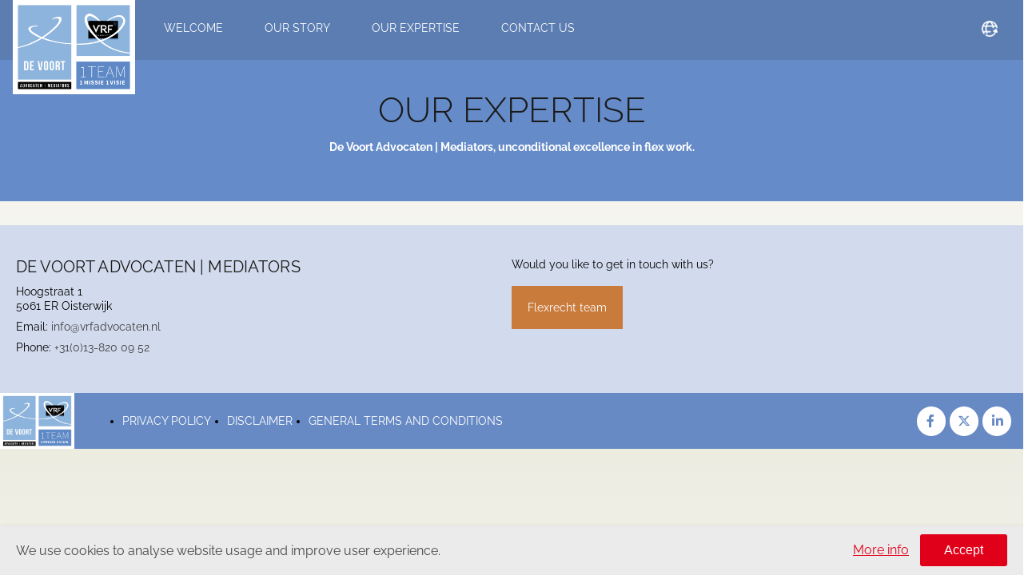

--- FILE ---
content_type: text/plain
request_url: https://www.google-analytics.com/j/collect?v=1&_v=j102&a=1829138036&t=pageview&_s=1&dl=https%3A%2F%2Fwww.vrfadvocaten.nl%2Fen%2Four-expertise%2F&ul=en-us%40posix&dt=Our%20expertise%20-%20VRF%20Advocaten%20%7C%20EN&sr=1280x720&vp=1280x720&_u=YEBAAEABAAAAACAAI~&jid=1119154683&gjid=978877995&cid=223719115.1769046904&tid=UA-58280179-1&_gid=1516813208.1769046904&_r=1&_slc=1&gtm=45He61l0h2n81K33XBRSv867340686za200zd867340686&gcd=13l3l3l3l1l1&dma=0&tag_exp=103116026~103200004~104527907~104528500~104684208~104684211~105391252~115616986~115938465~115938468~117041588~117099528&z=866512627
body_size: -451
content:
2,cG-18HJY6C3S5

--- FILE ---
content_type: application/javascript
request_url: https://www.vrfadvocaten.nl/en/wp-content/themes/VRF/JS/functions.js
body_size: 221
content:
jQuery( document ).ready(function() {
	jQuery('.hamburger').click(function() {
	  	jQuery('.headermenu').toggleClass('active');


	  	// logo positioneren
	   	if (jQuery('.headermenu .logo').position().top < 10){
	  		hoogte = jQuery('#menu-hoofdmenu').outerHeight() - 85;
	  		jQuery('.headermenu.active .logo').css('top', hoogte + "px");
	  	}else {
	  		jQuery('.headermenu .logo').css('top', 0+"px");
	  	}
	  	


	});
	// console.log('test');

	jQuery( '.headermenu .menu-item-has-children > a' ).click( function( event ) {
        if ( jQuery( window ).width() <= 992 ) {
            event.preventDefault();
            // console.log( 'sdfsdf' );
            jQuery( this ).toggleClass( 'active' );
            jQuery( this ).next( 'ul' ).slideToggle( 200 );
        }
    });
});